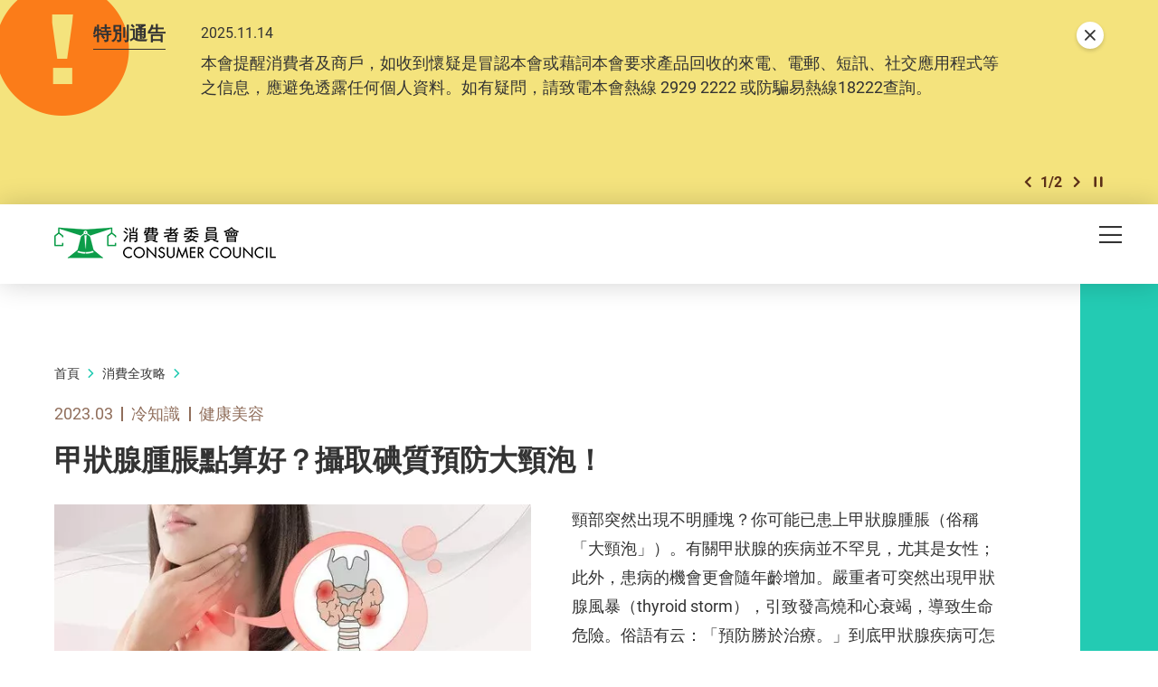

--- FILE ---
content_type: text/html; charset=utf-8
request_url: https://www.consumer.org.hk/tc/shopping-guide/trivia/2023-trivia-thyroid-swelling
body_size: 69380
content:
<!DOCTYPE html><!--[if lte IE 9]><html class="no-js lte-ie9 lang-tc" lang="zh-hk"><![endif]--><!--[if gt IE 9]><!--><html class="no-js lang-tc" lang="zh-hk"><!--<![endif]--><head><meta charset="utf-8"><meta content="IE=edge" http-equiv="X-UA-Compatible"><meta name="viewport" content="width=device-width, initial-scale=1, shrink-to-fit=no"><link rel="apple-touch-icon" sizes="180x180" href="/assets/shared/img/favicon/apple-touch-icon.png"><link rel="icon" type="image/png" href="/assets/shared/img/favicon/favicon-32x32.png" sizes="32x32"><link rel="icon" type="image/png" href="/assets/shared/img/favicon/favicon-16x16.png" sizes="16x16"><link rel="manifest" href="/assets/shared/img/favicon/manifest.json"><link rel="shortcut icon" href="/assets/shared/img/favicon/favicon.ico"><meta name="msapplication-TileColor" content="#069b7d"><meta name="msapplication-config" content="/assets/shared/img/favicon/browserconfig.xml"><meta name="theme-color" content="#ffffff"><meta name="keywords" content="選擇月刊, Choice magazine, 甲狀腺"><meta name="description" content="頸部突然出現不明腫塊？你可能已患上甲狀腺腫脹（俗稱「大頸泡」）到底甲狀腺疾病可怎樣預防？即看下文找出答案。"><meta  property="og:url" content="https://www.consumer.org.hk/tc/shopping-guide/trivia/2023-trivia-thyroid-swelling" /><meta  name="twitter:card" content="summary" /><meta  name="twitter:image" content="https://www.consumer.org.hk/f/guide_detail/419505/1200c630/%E7%94%B2%E7%8B%80%E8%85%BA%E8%85%AB%E8%84%B9%E9%BB%9E%E7%AE%97%E5%A5%BD%20%E6%94%9D%E5%8F%96%E7%A2%98%E8%B3%AA%E5%8F%AF%E9%A0%90%E9%98%B2.jpg" /><meta  property="og:image" content="https://www.consumer.org.hk/f/guide_detail/419505/1200c630/%E7%94%B2%E7%8B%80%E8%85%BA%E8%85%AB%E8%84%B9%E9%BB%9E%E7%AE%97%E5%A5%BD%20%E6%94%9D%E5%8F%96%E7%A2%98%E8%B3%AA%E5%8F%AF%E9%A0%90%E9%98%B2.jpg" /><meta  property="og:image:width" content="1200" /><meta  property="og:image:height" content="630" /><meta  name="twitter:title" content="甲狀腺腫脹點算好？攝取碘質預防大頸泡！｜消費者委員會" /><meta  property="og:title" content="甲狀腺腫脹點算好？攝取碘質預防大頸泡！｜消費者委員會" /><meta  name="twitter:description" content="頸部突然出現不明腫塊？你可能已患上甲狀腺腫脹（俗稱「大頸泡」）到底甲狀腺疾病可怎樣預防？即看下文找出答案。" /><meta  property="og:description" content="頸部突然出現不明腫塊？你可能已患上甲狀腺腫脹（俗稱「大頸泡」）到底甲狀腺疾病可怎樣預防？即看下文找出答案。" /><base href="//www.consumer.org.hk/tc/" /><!--[if lt IE 9]><script src="/assets/shared/js/theorigo/base_href_fix.js" type="text/javascript"></script><![endif]--><script>
            var add_url = '/tc/checkout/cart/add';
            var cart_url = '/tc/checkout/cart';
            var fuel_url = '//oil-price.consumer.org.hk';
            </script><title>甲狀腺腫脹點算好？攝取碘質預防大頸泡！｜消費者委員會</title><link rel="stylesheet" href="/assets/themes/main/css/style.css?timestamp=1745890999" media="all"><!-- Google Tag Manager --><script>(function(w,d,s,l,i){w[l]=w[l]||[];w[l].push({'gtm.start':
new Date().getTime(),event:'gtm.js'});var f=d.getElementsByTagName(s)[0],
j=d.createElement(s),dl=l!='dataLayer'?'&l='+l:'';j.async=true;j.src=
'https://www.googletagmanager.com/gtm.js?id='+i+dl;f.parentNode.insertBefore(j,f);
})(window,document,'script','dataLayer','GTM-TL4CGH9');</script><!-- End Google Tag Manager --><!--[if lt IE 9]><script src="/assets/shared/js/lib/html5shiv.min.js" type="text/javascript"></script><![endif]--><script src="/assets/shared/js/lib/default.min.js"></script><noscript><style>
      [data-aos],
      .plans-full[data-aos]:not(.aos-animate) .plans-full__blk {
        visibility: visible !important;
        opacity: 1 !important;
        transform: none !important;
      }
      </style></noscript><!-- Google Tag Manager --><script>(function(w,d,s,l,i){w[l]=w[l]||[];w[l].push({'gtm.start':
new Date().getTime(),event:'gtm.js'});var f=d.getElementsByTagName(s)[0],
j=d.createElement(s),dl=l!='dataLayer'?'&l='+l:'';j.async=true;j.src=
'https://www.googletagmanager.com/gtm.js?id='+i+dl;f.parentNode.insertBefore(j,f);
})(window,document,'script','dataLayer','GTM-5HJN7FW');</script><!-- End Google Tag Manager --></head><body class="lang-tc header-solid"><!-- Google Tag Manager (noscript) --><noscript><iframe src="https://www.googletagmanager.com/ns.html?id=GTM-TL4CGH9" height="0" width="0" style="display:none;visibility:hidden"></iframe></noscript><!-- End Google Tag Manager (noscript) --><div class="wrapper"><noscript><div class="no-js-alert"><span><strong>注意： </strong> JavaScript並未啟用。請啟用JavaScript瀏覽本網站。</span></div></noscript><a class="sr-only sr-only-focusable" id="skip-to-content" href="/tc/shopping-guide/trivia/2023-trivia-thyroid-swelling#skip-start">Skip to main content</a><div class="header-wrap" data-announcement-json="/tc/announcement/data.json"><header class="page-head"><div class="container"><div class="page-head__inner"><div class="page-head__top"><div class="page-head__left"><div class="main-logo-gp"><div class="main-logo-gp__main"><a href="/tc" class="js-page-logo main-logo-gp__main-link"><span class="sr-only">消費者委員會</span><img src="/assets/shared/img/main-logo.png" srcset="/assets/shared/img/main-logo@2x.png 2x" alt="" class="main-logo-gp__main-img"><img src="/assets/shared/img/main-logo--rev.png" srcset="/assets/shared/img/main-logo--rev@2x.png 2x" alt="" class="main-logo-gp__main-img main-logo-gp__main-img--rev" aria-hidden="true"></a></div></div></div><div class="page-head__right"><ul class="tools"><li class="tools__itm announcement-button-wrap d-none"><button class="announcement-button js-open-announcement link-tdn-hover-tdu"><span class="ico ico--circle-mark announcement-button__icon" aria-hidden="true"></span><span class="announcement-button__text">特別通告</span></button></li><li class="tools__itm d-none d-xl-flex"><a href="/tc/bookmark" class="d-flex align-items-center tools__link link-tdn-hover-tdu"><span class="text-green ico ico--bookmark-solid mr-1 lh-1 f-1pt1em" aria-hidden="true"></span>已收藏文章</a></li><li class="tools__itm d-none d-xl-flex"><a href="/tc/contact-us" class="tools__link link-tdn-hover-tdu">聯絡我們</a></li><li class="tools__itm d-none d-xl-flex"><ul class="soc-blk"><li class="soc-blk__itm"><a href="https://www.facebook.com/hongkongchoice/" target="_blank" rel="noopener" class="soc-blk__link tools__link"><span class="ico ico--circle-facebook" aria-hidden="true"></span><span class="sr-only">Facebook</span></a></li><li class="soc-blk__itm"><a href="https://www.instagram.com/consumercouncilhk/" target="_blank" rel="noopener" class="soc-blk__link tools__link"><span class="ico ico--circle-ig" aria-hidden="true"></span><span class="sr-only">Instagram</span></a></li><li class="soc-blk__itm"><a href="https://www.youtube.com/channel/UCy5bjMXbFPglSBNDXfivtOA" target="_blank" rel="noopener" class="soc-blk__link tools__link"><span class="ico ico--circle-youtube" aria-hidden="true"></span><span class="sr-only">Youtube</span></a></li><li class="soc-blk__itm"><a href="/tc/wechat" class="soc-blk__link tools__link"><span class="ico ico--circle-wechat" aria-hidden="true"></span><span class="sr-only">WeChat</span></a></li></ul></li><li class="tools__itm d-none d-xl-flex"><ul class="lang-blk"><li class="lang-blk__itm"><a href="/sc/shopping-guide/trivia/2023-trivia-thyroid-swelling" data-url="/sc/shopping-guide/trivia/2023-trivia-thyroid-swelling" class="lang-blk__link tools__link link-tdn-hover-tdu js-lang-link">简</a></li></ul></li><li class="tools__itm d-none d-xl-flex"><div class="dropdown dropdown--share social js-social-whole share-dropdown"><button class="dropdown__btn tools__link share-dropdown__btn" id="dropdown-share" data-toggle="dropdown" data-display="static" aria-haspopup="true" aria-expanded="false" type="button"><span class="sr-only">分享到</span><span class="ico ico--share"></span></button><div class="share-dropdown__dropdown dropdown__menu dropdown-menu dropdown-menu-right" aria-labelledby="dropdown-share"><ul class="social__list "><li><a class="social__link social__link--facebook" data-media="facebook" href="javascript:;"><span class="ico ico--facebook"></span>Facebook</a></li><li><a class="social__link social__link--twitter" data-media="twitter" href="javascript:;"><span class="ico ico--twitter"></span>Twitter</a></li><li><a class="social__link social__link--whatsapp" data-media="whatsapp" href="javascript:;"><span class="ico ico--whatsapp"></span>WhatsApp</a></li><li><a class="social__link social__link--weibo" data-media="weibo" href="javascript:;"><span class="ico ico--sina-weibo"></span>Weibo</a></li><li><a class="social__link social__link--mail" data-media="email" href="javascript:;"><span class="ico ico--email"></span>Email</a></li></ul></div></div></li><li class="tools__itm dropdown dropdown--search search d-none d-xl-inline-flex"><button class="dropdown__btn tools__link js-dropdown-search" id="dropdown-search" data-toggle="dropdown" data-display="static" aria-haspopup="true" aria-expanded="false" type="button"><span class="sr-only">開啟搜尋框</span><span class="ico ico--search" aria-hidden="true"></span></button><div class="search__dropdown dropdown__menu dropdown-menu dropdown-menu-right" aria-labelledby="dropdown-search"><div class="search__dropdown-inner"><form class="search-form" method="get" action="/tc/search" role="search" aria-label="site"><label class="sr-only" for="search_input_header">頁首的搜尋框</label><input autocomplete="off" class="search-form__box" id="search_input_header" type="search" name="q" placeholder="搜尋"><button class="search-form__btn sr-only" type="submit"><span class="sr-only">搜尋</span><span class="ico ico--search" aria-hidden="true"></span></button></form><button class="js-bs-dropdown-close search__dropdown-close"><span class="ico ico--cross"></span><span class="sr-only">關閉搜尋框</span></button></div></div></li></ul></div></div><div class="page-head__bottom"><div class="mn d-none d-xl-block mr-5"><nav class="mn__nav"><ul class="items-long mn__list--1"><li class="mn__item--1 has-sub submenu_lv1 mn__item--mega-menu" ><a class="mn__link--1" href="/tc/choice-magazine" ><span class="mn__text--1">選擇月刊</span></a><div class="mn__plate"><div class="container"><div class="mn__plate-inner"><ul class="mn__list--2"><li class="mn__item--2" ><a class="mn__link--2" href="/tc/choice-magazine/2025-free-choice" ><span class="mn__text--2">《選擇》免費睇</span></a><!--2025-FREE-CHOICE--></li><li class="mn__item--2 has-sub submenu_lv2 sub-trigger" ><a class="mn__link--2" href="javascript:void(0);" ><span class="mn__text--2">測試及調查</span></a><ul class="items-long mn__list--3"><li class="mn__item--3" ><a class="mn__link--3" href="/tc/testing-report/home-appliances" ><span class="mn__text--3">家庭電器</span></a></li><li class="mn__item--3" ><a class="mn__link--3" href="/tc/testing-report/electronics-and-audio-and-video" ><span class="mn__text--3">電子及影音</span></a></li><li class="mn__item--3" ><a class="mn__link--3" href="/tc/testing-report/food-drink" ><span class="mn__text--3">食物及飲品</span></a></li><li class="mn__item--3" ><a class="mn__link--3" href="/tc/testing-report/household-products" ><span class="mn__text--3">家居用品</span></a></li><li class="mn__item--3" ><a class="mn__link--3" href="/tc/testing-report/childrens-products" ><span class="mn__text--3">兒童用品</span></a></li><li class="mn__item--3" ><a class="mn__link--3" href="/tc/testing-report/service-industry" ><span class="mn__text--3">服務 </span></a></li><li class="mn__item--3" ><a class="mn__link--3" href="/tc/testing-report/sustainable-consumption" ><span class="mn__text--3">可持續消費</span></a></li><li class="mn__item--3" ><a class="mn__link--3" href="/tc/testing-report/personal-finance" ><span class="mn__text--3">個人理財</span></a></li><li class="mn__item--3" ><a class="mn__link--3" href="/tc/testing-report/health-and-beauty" ><span class="mn__text--3">健康及美容</span></a></li><li class="mn__item--3" ><a class="mn__link--3" href="/tc/testing-report/travel-leisure" ><span class="mn__text--3">消閒及汽車</span></a></li><li class="mn__item--3" ><a class="mn__link--3" href="/tc/testing-report/other" ><span class="mn__text--3">其他</span></a></li></ul><!--TESTING-REPORT--></li><li class="mn__item--2" ><a class="mn__link--2" href="/tc/issue/latest" ><span class="mn__text--2">最新一期</span></a><!--LATEST-ISSUE--></li><li class="mn__item--2" ><a class="mn__link--2" href="/tc/issue/all" ><span class="mn__text--2">過往期刊</span></a><!--ISSUE--></li></ul></div></div></div><!--CHOICE-MAGAZINE--></li><li class="mn__item--1 has-sub submenu_lv1" ><a class="mn__link--1" href="/tc/price-comparison-tools" ><span class="mn__text--1">格價工具</span></a><ul class="mn__list--2"><li class="mn__item--2" ><a class="mn__link--2" href="https://online-price-watch.consumer.org.hk/opw/?lang=tc" target="_blank" rel="noopener" ><span class="mn__text--2">網上價格一覽通</span></a><!--ONLINE-PRICE-WATCH--></li><li class="mn__item--2" ><a class="mn__link--2" href="https://oil-price.consumer.org.hk/tc" target="_blank" rel="noopener" ><span class="mn__text--2">油價資訊通</span></a><!--OIL-PRICE-WATCH--></li><li class="mn__item--2" ><a class="mn__link--2" href="/tc/price-comparison-tools/infant-formula-price-survey" ><span class="mn__text--2">嬰幼兒奶粉價格調查</span></a><!--INFANT-FORMULA-PRICE-SURVEY--></li></ul><!--PRICE-COMPARISON-TOOLS--></li><li class="mn__item--1 has-sub submenu_lv1" ><a class="mn__link--1" href="/tc/advocacy" ><span class="mn__text--1">倡議</span></a><ul class="mn__list--2"><li class="mn__item--2" ><a class="mn__link--2" href="/tc/advocacy/study-report" ><span class="mn__text--2">硏究報告</span></a><!--STUDY-REPORT--></li><li class="mn__item--2" ><a class="mn__link--2" href="/tc/advocacy/consultation-papers" ><span class="mn__text--2">意見書</span></a><!--CONSULTATION-PAPERS--></li><li class="mn__item--2" ><a class="mn__link--2" href="/tc/advocacy/polling" ><span class="mn__text--2">發表意見</span></a><!--POLLING--></li></ul><!--ADVOCACY--></li><li class="mn__item--1 has-sub submenu_lv1" ><a class="mn__link--1" href="/tc/consumer-education" ><span class="mn__text--1">消費者教育</span></a><ul class="mn__list--2"><li class="mn__item--2" ><a class="mn__link--2" href="/tc/consumer-education/primary-school-education-programme" ><span class="mn__text--2">小學生教育計劃</span></a><!--PRIMARY-SCHOOL-EDUCATION-PROGRAMME--></li><li class="mn__item--2" ><a class="mn__link--2" href="/tc/consumer-education/secondary-school-education-programme" ><span class="mn__text--2">中學生教育計劃</span></a><!--SECONDARY-SCHOOL-EDUCATION-PROGRAMME--></li><li class="mn__item--2" ><a class="mn__link--2" href="/tc/consumer-education/support-programme-for-persons-with-special-needs" ><span class="mn__text--2">特殊需要人士支援計劃</span></a><!--SUPPORT-PROGRAMME-FOR-PERSONS-WITH-SPECIAL-NEEDS--></li><li class="mn__item--2" ><a class="mn__link--2" href="/tc/consumer-education/pilot-educator-scheme-for-senior-citizens" ><span class="mn__text--2">樂齡消費教育大使計劃</span></a><!--PILOT-EDUCATOR-SCHEME-FOR-SENIOR-CITIZENS--></li><li class="mn__item--2" ><a class="mn__link--2" href="/tc/consumer-education/consumer-rights-talks" ><span class="mn__text--2">消費權益講座</span></a><!--CONSUMER-RIGHTS-TALKS--></li></ul><!--CONSUMER-EDUCATION--></li><li class="mn__item--1 selected  has-sub submenu_lv1" ><a class="mn__link--1" href="/tc/shopping-guide" ><span class="mn__text--1">消費全攻略</span></a><ul class="items-long mn__list--2"><li class="mn__item--2 selected " ><a class="mn__link--2" href="/tc/shopping-guide/trivia" ><span class="mn__text--2">冷知識</span></a><!--TRIVIA--></li><li class="mn__item--2" ><a class="mn__link--2" href="/tc/shopping-guide/tips" ><span class="mn__text--2">懶人包</span></a><!--TIPS--></li><li class="mn__item--2" ><a class="mn__link--2" href="/tc/shopping-guide/features" ><span class="mn__text--2">特集</span></a><!--FEATURES--></li><li class="mn__item--2" ><a class="mn__link--2" href="/tc/shopping-guide/silver-hair-market" ><span class="mn__text--2">銀髮一族</span></a><!--SILVER-HAIR-MARKET--></li><li class="mn__item--2" ><a class="mn__link--2" href="/tc/shopping-guide/food-and-cooking" ><span class="mn__text--2">飲食煮意</span></a><!--FOOD-AND-COOKING--></li><li class="mn__item--2" ><a class="mn__link--2" href="/tc/shopping-guide/tech-savvy" ><span class="mn__text--2">科技達人</span></a><!--TECH-SAVVY--></li><li class="mn__item--2" ><a class="mn__link--2" href="/tc/shopping-guide/health-and-beauty" ><span class="mn__text--2">健康美容</span></a><!--HEALTH-AND-BEAUTY--></li><li class="mn__item--2" ><a class="mn__link--2" href="/tc/shopping-guide/life-and-financial-planning" ><span class="mn__text--2">規劃人生</span></a><!--LIFE-AND-FINANCIAL-PLANNING--></li><li class="mn__item--2" ><a class="mn__link--2" href="/tc/shopping-guide/leisure-and-entertainment" ><span class="mn__text--2">消閒娛樂</span></a><!--LEISURE-AND-ENTERTAINMENT--></li><li class="mn__item--2" ><a class="mn__link--2" href="/tc/shopping-guide/home-appliances" ><span class="mn__text--2">家品家電</span></a><!--HOME-APPLIANCES--></li><li class="mn__item--2" ><a class="mn__link--2" href="/tc/shopping-guide/family-and-kids" ><span class="mn__text--2">親子時光</span></a><!--FAMILY-AND-KIDS--></li><li class="mn__item--2" ><a class="mn__link--2" href="/tc/shopping-guide/green-living" ><span class="mn__text--2">綠色生活</span></a><!--GREEN-LIVING--></li></ul><!--SHOPPING-GUIDE--></li><li class="mn__item--1 has-sub submenu_lv1" ><a class="mn__link--1" href="/tc/consumer-protection" ><span class="mn__text--1">消費保障</span></a><ul class="mn__list--2"><li class="mn__item--2" ><a class="mn__link--2" href="/tc/consumer-protection/consumer-protection" ><span class="mn__text--2">保障消費權益相關法例</span></a><!--CONSUMER-PROTECTION--></li><li class="mn__item--2" ><a class="mn__link--2" href="/tc/consumer-protection/sustainable-consumption" ><span class="mn__text--2">可持續消費</span></a><!--SUSTAINABLE-CONSUMPTION--></li><li class="mn__item--2" ><a class="mn__link--2" href="/tc/consumer-protection/code-of-business-practice" ><span class="mn__text--2">營商實務守則</span></a><!--CODE-OF-BUSINESS-PRACTICE--></li><li class="mn__item--2" ><a class="mn__link--2" href="/tc/consumer-alert" ><span class="mn__text--2">消費警示</span></a><!--CONSUMER-ALERT--></li><li class="mn__item--2" ><a class="mn__link--2" href="/tc/consumer-protection/gba-smart-guide-residential-properties" ><span class="mn__text--2">大灣區住房錦囊</span></a><!--GBA-SMART-GUIDE-RESIDENTIAL-PROPERTIES--></li></ul><!--CONSUMER-PROTECTION--></li><li class="mn__item--1" ><a class="mn__link--1" href="https://smartseniors.consumer.org.hk" target="_blank" rel="noopener" ><span class="mn__text--1">樂齡生活</span></a><!--SMART-SENIORS--></li><li class="mn__item--1 has-sub submenu_lv1" ><a class="mn__link--1" href="/tc/complaints-and-services" ><span class="mn__text--1">投訴及服務</span></a><ul class="items-long mn__list--2"><li class="mn__item--2" ><a class="mn__link--2" href="/tc/complaints-and-services/complaint-figures" ><span class="mn__text--2">投訴數字</span></a><!--COMPLAINT-FIGURES--></li><li class="mn__item--2" ><a class="mn__link--2" href="/tc/complaints-and-services/complaint-record" ><span class="mn__text--2">投訴實錄</span></a><!--COMPLAINT-RECORD--></li><li class="mn__item--2 has-sub submenu_lv2" ><a class="mn__link--2" href="/tc/complaints-and-services/complaint-and-enquiry-channels" ><span class="mn__text--2">投訴及查詢途徑</span></a><ul class="mn__list--3"><li class="mn__item--3" ><a class="mn__link--3" href="https://ecomplaint.consumer.org.hk/?lang=hk" target="_blank" rel="noopener" ><span class="mn__text--3">前往網上平台</span></a></li></ul><!--COMPLAINT-AND-ENQUIRY-CHANNELS--></li><li class="mn__item--2" ><a class="mn__link--2" href="/tc/complaints-and-services/faq" ><span class="mn__text--2">常見問題</span></a><!--FAQ--></li><li class="mn__item--2" ><a class="mn__link--2" href="/tc/complaints-and-services/consumer-legal-action-fund" ><span class="mn__text--2">消費者訴訟基金</span></a><!--CONSUMER-LEGAL-ACTION-FUND--></li><li class="mn__item--2" ><a class="mn__link--2" href="/tc/complaints-and-services/named-firms" ><span class="mn__text--2">被點名的商號</span></a><!--NAMED-FIRMS--></li><li class="mn__item--2" ><a class="mn__link--2" href="/tc/complaints-and-services/sanctioned-traders" ><span class="mn__text--2">不良商戶名單</span></a><!--SANCTIONED-TRADERS--></li><li class="mn__item--2" ><a class="mn__link--2" href="/tc/complaints-and-services/racial-equality-measures" ><span class="mn__text--2">促進種族平等措施</span></a><!--RACIAL-EQUALITY-MEASURES--></li><li class="mn__item--2" ><a class="mn__link--2" href="/tc/complaints-and-services/elderly-hotline" ><span class="mn__text--2">樂齡消委會熱線</span></a><!--ELDERLY-HOTLINE--></li><li class="mn__item--2" ><a class="mn__link--2" href="/tc/complaints-and-services/wechat-mini-program" ><span class="mn__text--2">投訴查詢微信小程序</span></a><!--WECHAT-MINI-PROGRAM--></li></ul><!--COMPLAINTS-AND-SERVICES--></li><li class="mn__item--1 has-sub submenu_lv1" ><a class="mn__link--1" href="/tc/resource-centre" ><span class="mn__text--1">資源中心</span></a><ul class="mn__list--2"><li class="mn__item--2" ><a class="mn__link--2" href="/tc/press-release" ><span class="mn__text--2">新聞稿</span></a><!--PRESS-RELEASES--></li><li class="mn__item--2" ><a class="mn__link--2" href="/tc/event" ><span class="mn__text--2">活動</span></a><!--EVENTS--></li><li class="mn__item--2" ><a class="mn__link--2" href="/tc/annual-report" ><span class="mn__text--2">年報</span></a><!--ANNUAL-REPORTS--></li><li class="mn__item--2" ><a class="mn__link--2" href="/tc/media-library" ><span class="mn__text--2">多媒體庫</span></a><!--MULTIMEDIA-LIBRARY--></li></ul><!--RESOURCE-CENTRE--></li><li class="mn__item--1 has-sub submenu_lv1" ><a class="mn__link--1" href="/tc/about-us" ><span class="mn__text--1">關於我們</span></a><ul class="items-long mn__list--2"><li class="mn__item--2" ><a class="mn__link--2" href="/tc/about-us/mission-and-vision" ><span class="mn__text--2">使命和職能</span></a><!--MISSION-AND-VISION--></li><li class="mn__item--2" ><a class="mn__link--2" href="/tc/organization-structure" ><span class="mn__text--2">組織架構</span></a><!--ORGANISATION-STRUCTURE--></li><li class="mn__item--2" ><a class="mn__link--2" href="/tc/about-us/message-from-chairman" ><span class="mn__text--2">主席的話</span></a><!--MESSAGE-FROM-CHAIRMAN--></li><li class="mn__item--2" ><a class="mn__link--2" href="/tc/about-us/message-from-chief-executive" ><span class="mn__text--2">總幹事的話</span></a><!--MESSAGE-FROM-CHIEF-EXECUTIVE--></li><li class="mn__item--2" ><a class="mn__link--2" href="/tc/history" ><span class="mn__text--2">消委會歷史</span></a><!--OUR-HISTORY--></li><li class="mn__item--2" ><a class="mn__link--2" href="/tc/about-us/performance-pledge" ><span class="mn__text--2">服務承諾</span></a><!--PERFORMANCE-PLEDGE--></li><li class="mn__item--2" ><a class="mn__link--2" href="/tc/about-us/commendations-and-compliments" ><span class="mn__text--2">嘉許與感謝</span></a><!--COMMENDATIONS-AND-COMPLIMENTS--></li><li class="mn__item--2" ><a class="mn__link--2" href="/tc/career" ><span class="mn__text--2">加入我們</span></a><!--CAREER--></li><li class="mn__item--2" ><a class="mn__link--2" href="/tc/tender-notice" ><span class="mn__text--2">招標公告</span></a><!--TENDER-NOTICES--></li></ul><!--ABOUT-US--></li></ul></nav></div><div class="page-head__append"><div class="btn-row flex-nowrap"><div class="btn-row__blk align-self-center d-flex d-xl-none ml-md-2 ml-xl-0"><button class="mTrigger" id="mobile-menu-trigger" data-toggle="modal" data-target="#mobile-menu"><span class="mTrigger__icon"><span class="sr-only">目錄</span><span class="ico ico--menu"></span></span></button></div></div></div></div></div></div></header></div><div class="modal mobile-menu fade " tabindex="-1" role="dialog" id="mobile-menu" aria-labelledby="mobile-menu-trigger" aria-hidden="true"><div class="modal-dialog mobile-menu__dialog" role="document"><div class="mobile-menu__inner"><div class="mobile-menu__container"><div class="mobile-menu__top"><button role="button" class="mobile-menu__close ml-auto" data-dismiss="modal" aria-label="Close"><span class="ico ico--cross mobile-menu__close-icon" aria-hidden="true"></span></button></div></div><div class="mobile-menu__main-ctrl"><div class="mobile-menu__main"><div class="mobile-menu__container"><ul class="items-long mb-mn__list--1"><li class="mb-mn__item--1 has-sub" ><a class="mb-mn__link--1" href="/tc/choice-magazine" ><span class="mn__text--1">選擇月刊</span></a><a href="javascript:;" aria-haspopup="true" class="i-arrow i-arrow-down ico ico--down-lg"><span class="sr-only">打開/關閉</span></a><ul class="mb-mn__list--2"><li class="mb-mn__item--2" ><a class="mb-mn__link--2" href="/tc/choice-magazine/2025-free-choice" ><span class="mn__text--2">《選擇》免費睇</span></a><!--2025-FREE-CHOICE-MOBILE--></li><li class="mb-mn__item--2 has-sub sub-trigger" ><a class="mb-mn__link--2" href="javascript:void(0);" ><span class="mn__text--2">測試及調查</span></a><a href="javascript:;" aria-haspopup="true" class="i-arrow i-arrow-down ico ico--down-lg"><span class="sr-only">打開/關閉</span></a><ul class="items-long mb-mn__list--3"><li class="mb-mn__item--3" ><a class="mb-mn__link--3" href="/tc/testing-report/home-appliances" ><span class="mn__text--3">家庭電器</span></a></li><li class="mb-mn__item--3" ><a class="mb-mn__link--3" href="/tc/testing-report/electronics-and-audio-and-video" ><span class="mn__text--3">電子及影音</span></a></li><li class="mb-mn__item--3" ><a class="mb-mn__link--3" href="/tc/testing-report/food-drink" ><span class="mn__text--3">食物及飲品</span></a></li><li class="mb-mn__item--3" ><a class="mb-mn__link--3" href="/tc/testing-report/household-products" ><span class="mn__text--3">家居用品</span></a></li><li class="mb-mn__item--3" ><a class="mb-mn__link--3" href="/tc/testing-report/childrens-products" ><span class="mn__text--3">兒童用品</span></a></li><li class="mb-mn__item--3" ><a class="mb-mn__link--3" href="/tc/testing-report/service-industry" ><span class="mn__text--3">服務 </span></a></li><li class="mb-mn__item--3" ><a class="mb-mn__link--3" href="/tc/testing-report/sustainable-consumption" ><span class="mn__text--3">可持續消費</span></a></li><li class="mb-mn__item--3" ><a class="mb-mn__link--3" href="/tc/testing-report/personal-finance" ><span class="mn__text--3">個人理財</span></a></li><li class="mb-mn__item--3" ><a class="mb-mn__link--3" href="/tc/testing-report/health-and-beauty" ><span class="mn__text--3">健康及美容</span></a></li><li class="mb-mn__item--3" ><a class="mb-mn__link--3" href="/tc/testing-report/travel-leisure" ><span class="mn__text--3">消閒及汽車</span></a></li><li class="mb-mn__item--3" ><a class="mb-mn__link--3" href="/tc/testing-report/other" ><span class="mn__text--3">其他</span></a></li></ul><a href="javascript:;" aria-haspopup="true" class="i-arrow i-arrow-down ico ico--down-lg"><span class="sr-only">打開/關閉</span></a><!--TESTING-REPORT-MOBILE--></li><li class="mb-mn__item--2" ><a class="mb-mn__link--2" href="/tc/issue/latest" ><span class="mn__text--2">最新一期</span></a><!--LATEST-ISSUE-MOBILE--></li><li class="mb-mn__item--2" ><a class="mb-mn__link--2" href="/tc/issue/all" ><span class="mn__text--2">過往期刊</span></a><!--ISSUE-MOBILE--></li></ul><!--CHOICE-MAGAZINE-MOBILE--></li><li class="mb-mn__item--1 has-sub" ><a class="mb-mn__link--1" href="/tc/price-comparison-tools" ><span class="mn__text--1">格價工具</span></a><a href="javascript:;" aria-haspopup="true" class="i-arrow i-arrow-down ico ico--down-lg"><span class="sr-only">打開/關閉</span></a><ul class="mb-mn__list--2"><li class="mb-mn__item--2" ><a class="mb-mn__link--2" href="https://online-price-watch.consumer.org.hk/opw/?lang=tc" target="_blank" rel="noopener" ><span class="mn__text--2">網上價格一覽通</span></a><!--ONLINE-PRICE-WATCH-MOBILE--></li><li class="mb-mn__item--2" ><a class="mb-mn__link--2" href="https://oil-price.consumer.org.hk/tc" target="_blank" rel="noopener" ><span class="mn__text--2">油價資訊通</span></a><!--OIL-PRICE-WATCH-MOBILE--></li><li class="mb-mn__item--2" ><a class="mb-mn__link--2" href="/tc/price-comparison-tools/infant-formula-price-survey" ><span class="mn__text--2">嬰幼兒奶粉價格調查</span></a><!--INFANT-FORMULA-PRICE-SURVEY-MOBILE--></li></ul><!--PRICE-COMPARISON-TOOLS-MOBILE--></li><li class="mb-mn__item--1 has-sub" ><a class="mb-mn__link--1" href="/tc/advocacy" ><span class="mn__text--1">倡議</span></a><a href="javascript:;" aria-haspopup="true" class="i-arrow i-arrow-down ico ico--down-lg"><span class="sr-only">打開/關閉</span></a><ul class="mb-mn__list--2"><li class="mb-mn__item--2" ><a class="mb-mn__link--2" href="/tc/advocacy/study-report" ><span class="mn__text--2">硏究報告</span></a><!--STUDY-REPORT-MOBILE--></li><li class="mb-mn__item--2" ><a class="mb-mn__link--2" href="/tc/advocacy/consultation-papers" ><span class="mn__text--2">意見書</span></a><!--CONSULTATION-PAPERS-MOBILE--></li><li class="mb-mn__item--2" ><a class="mb-mn__link--2" href="/tc/advocacy/polling" ><span class="mn__text--2">發表意見</span></a><!--POLLING-MOBILE--></li></ul><!--ADVOCACY-MOBILE--></li><li class="mb-mn__item--1 has-sub" ><a class="mb-mn__link--1" href="/tc/consumer-education" ><span class="mn__text--1">消費者教育</span></a><a href="javascript:;" aria-haspopup="true" class="i-arrow i-arrow-down ico ico--down-lg"><span class="sr-only">打開/關閉</span></a><ul class="mb-mn__list--2"><li class="mb-mn__item--2" ><a class="mb-mn__link--2" href="/tc/consumer-education/primary-school-education-programme" ><span class="mn__text--2">小學生教育計劃</span></a><!--PRIMARY-SCHOOL-EDUCATION-PROGRAMME-MOBILE--></li><li class="mb-mn__item--2" ><a class="mb-mn__link--2" href="/tc/consumer-education/secondary-school-education-programme" ><span class="mn__text--2">中學生教育計劃</span></a><!--SECONDARY-SCHOOL-EDUCATION-PROGRAMME-MOBILE--></li><li class="mb-mn__item--2" ><a class="mb-mn__link--2" href="/tc/consumer-education/support-programme-for-persons-with-special-needs" ><span class="mn__text--2">特殊需要人士支援計劃</span></a><!--SUPPORT-PROGRAMME-FOR-PERSONS-WITH-SPECIAL-NEEDS-MOBILE--></li><li class="mb-mn__item--2" ><a class="mb-mn__link--2" href="/tc/consumer-education/pilot-educator-scheme-for-senior-citizens" ><span class="mn__text--2">樂齡消費教育大使計劃</span></a><!--PILOT-EDUCATOR-SCHEME-FOR-SENIOR-CITIZENS-MOBILE--></li><li class="mb-mn__item--2" ><a class="mb-mn__link--2" href="/tc/consumer-education/consumer-rights-talks" ><span class="mn__text--2">消費權益講座</span></a><!--CONSUMER-RIGHTS-TALKS-MOBILE--></li></ul><!--CONSUMER-EDUCATION-MOBILE--></li><li class="mb-mn__item--1 selected  has-sub" ><a class="mb-mn__link--1" href="/tc/shopping-guide" ><span class="mn__text--1">消費全攻略</span></a><a href="javascript:;" aria-haspopup="true" class="i-arrow i-arrow-down ico ico--down-lg"><span class="sr-only">打開/關閉</span></a><ul class="items-long mb-mn__list--2"><li class="mb-mn__item--2 selected " ><a class="mb-mn__link--2" href="/tc/shopping-guide/trivia" ><span class="mn__text--2">冷知識</span></a><!--TRIVIA-MOBILE--></li><li class="mb-mn__item--2" ><a class="mb-mn__link--2" href="/tc/shopping-guide/tips" ><span class="mn__text--2">懶人包</span></a><!--TIPS-MOBILE--></li><li class="mb-mn__item--2" ><a class="mb-mn__link--2" href="/tc/shopping-guide/features" ><span class="mn__text--2">特集</span></a><!--FEATURES-MOBILE--></li><li class="mb-mn__item--2" ><a class="mb-mn__link--2" href="/tc/shopping-guide/silver-hair-market" ><span class="mn__text--2">銀髮一族</span></a><!--SILVER-HAIR-MARKET-MOBILE--></li><li class="mb-mn__item--2" ><a class="mb-mn__link--2" href="/tc/shopping-guide/food-and-cooking" ><span class="mn__text--2">飲食煮意</span></a><!--FOOD-AND-COOKING-MOBILE--></li><li class="mb-mn__item--2" ><a class="mb-mn__link--2" href="/tc/shopping-guide/tech-savvy" ><span class="mn__text--2">科技達人</span></a><!--TECH-SAVVY-MOBILE--></li><li class="mb-mn__item--2" ><a class="mb-mn__link--2" href="/tc/shopping-guide/health-and-beauty" ><span class="mn__text--2">健康美容</span></a><!--HEALTH-AND-BEAUTY-MOBILE--></li><li class="mb-mn__item--2" ><a class="mb-mn__link--2" href="/tc/shopping-guide/life-and-financial-planning" ><span class="mn__text--2">規劃人生</span></a><!--LIFE-AND-FINANCIAL-PLANNING-MOBILE--></li><li class="mb-mn__item--2" ><a class="mb-mn__link--2" href="/tc/shopping-guide/leisure-and-entertainment" ><span class="mn__text--2">消閒娛樂</span></a><!--LEISURE-AND-ENTERTAINMENT-MOBILE--></li><li class="mb-mn__item--2" ><a class="mb-mn__link--2" href="/tc/shopping-guide/home-appliances" ><span class="mn__text--2">家品家電</span></a><!--HOME-APPLIANCES-MOBILE--></li><li class="mb-mn__item--2" ><a class="mb-mn__link--2" href="/tc/shopping-guide/family-and-kids" ><span class="mn__text--2">親子時光</span></a><!--FAMILY-AND-KIDS-MOBILE--></li><li class="mb-mn__item--2" ><a class="mb-mn__link--2" href="/tc/shopping-guide/green-living" ><span class="mn__text--2">綠色生活</span></a><!--GREEN-LIVING-MOBILE--></li></ul><!--SHOPPING-GUIDE-MOBILE--></li><li class="mb-mn__item--1 has-sub" ><a class="mb-mn__link--1" href="/tc/consumer-protection" ><span class="mn__text--1">消費保障</span></a><a href="javascript:;" aria-haspopup="true" class="i-arrow i-arrow-down ico ico--down-lg"><span class="sr-only">打開/關閉</span></a><ul class="mb-mn__list--2"><li class="mb-mn__item--2" ><a class="mb-mn__link--2" href="/tc/consumer-protection/consumer-protection" ><span class="mn__text--2">保障消費權益相關法例</span></a><!--CONSUMER-PROTECTION-MOBILE--></li><li class="mb-mn__item--2" ><a class="mb-mn__link--2" href="/tc/consumer-protection/sustainable-consumption" ><span class="mn__text--2">可持續消費</span></a><!--SUSTAINABLE-CONSUMPTION-MOBILE--></li><li class="mb-mn__item--2" ><a class="mb-mn__link--2" href="/tc/consumer-protection/code-of-business-practice" ><span class="mn__text--2">營商實務守則</span></a><!--CODE-OF-BUSINESS-PRACTICE-MOBILE--></li><li class="mb-mn__item--2" ><a class="mb-mn__link--2" href="/tc/consumer-alert" ><span class="mn__text--2">消費警示</span></a><!--CONSUMER-ALERT-MOBILE--></li><li class="mb-mn__item--2" ><a class="mb-mn__link--2" href="/tc/consumer-protection/gba-smart-guide-residential-properties" ><span class="mn__text--2">大灣區住房錦囊</span></a><!--GBA-SMART-GUIDE-RESIDENTIAL-PROPERTIES-MOBILE--></li></ul><!--CONSUMER-PROTECTION-MOBILE--></li><li class="mb-mn__item--1" ><a class="mb-mn__link--1" href="https://smartseniors.consumer.org.hk" target="_blank" rel="noopener" ><span class="mn__text--1">樂齡生活</span></a><!--SMART-SENIORS-MOBILE--></li><li class="mb-mn__item--1 has-sub" ><a class="mb-mn__link--1" href="/tc/complaints-and-services" ><span class="mn__text--1">投訴及服務</span></a><a href="javascript:;" aria-haspopup="true" class="i-arrow i-arrow-down ico ico--down-lg"><span class="sr-only">打開/關閉</span></a><ul class="items-long mb-mn__list--2"><li class="mb-mn__item--2" ><a class="mb-mn__link--2" href="/tc/complaints-and-services/complaint-figures" ><span class="mn__text--2">投訴數字</span></a><!--COMPLAINT-FIGURES-MOBILE--></li><li class="mb-mn__item--2" ><a class="mb-mn__link--2" href="/tc/complaints-and-services/complaint-record" ><span class="mn__text--2">投訴實錄</span></a><!--COMPLAINT-RECORD-MOBILE--></li><li class="mb-mn__item--2 has-sub" ><a class="mb-mn__link--2" href="/tc/complaints-and-services/complaint-and-enquiry-channels" ><span class="mn__text--2">投訴及查詢途徑</span></a><a href="javascript:;" aria-haspopup="true" class="i-arrow i-arrow-down ico ico--down-lg"><span class="sr-only">打開/關閉</span></a><ul class="mb-mn__list--3"><li class="mb-mn__item--3" ><a class="mb-mn__link--3" href="https://ecomplaint.consumer.org.hk/?lang=hk" target="_blank" rel="noopener" ><span class="mn__text--3">前往網上平台</span></a></li></ul><!--COMPLAINT-AND-ENQUIRY-CHANNELS-MOBILE--></li><li class="mb-mn__item--2" ><a class="mb-mn__link--2" href="/tc/complaints-and-services/faq" ><span class="mn__text--2">常見問題</span></a><!--FAQ-MOBILE--></li><li class="mb-mn__item--2" ><a class="mb-mn__link--2" href="/tc/complaints-and-services/consumer-legal-action-fund" ><span class="mn__text--2">消費者訴訟基金</span></a><!--CONSUMER-LEGAL-ACTION-FUND-MOBILE--></li><li class="mb-mn__item--2" ><a class="mb-mn__link--2" href="/tc/complaints-and-services/named-firms" ><span class="mn__text--2">被點名的商號</span></a><!--NAMED-FIRMS-MOBILE--></li><li class="mb-mn__item--2" ><a class="mb-mn__link--2" href="/tc/complaints-and-services/sanctioned-traders" ><span class="mn__text--2">不良商戶名單</span></a><!--SANCTIONED-TRADERS-MOBILE--></li><li class="mb-mn__item--2" ><a class="mb-mn__link--2" href="/tc/complaints-and-services/racial-equality-measures" ><span class="mn__text--2">促進種族平等措施</span></a><!--RACIAL-EQUALITY-MEASURES-MOBILE--></li><li class="mb-mn__item--2" ><a class="mb-mn__link--2" href="/tc/complaints-and-services/elderly-hotline" ><span class="mn__text--2">樂齡消委會熱線</span></a><!--ELDERLY-HOTLINE-MOBILE--></li><li class="mb-mn__item--2" ><a class="mb-mn__link--2" href="/tc/complaints-and-services/wechat-mini-program" ><span class="mn__text--2">投訴查詢微信小程序</span></a><!--WECHAT-MINI-PROGRAM-MOBILE--></li></ul><!--COMPLAINTS-AND-SERVICES-MOBILE--></li><li class="mb-mn__item--1 has-sub" ><a class="mb-mn__link--1" href="/tc/resource-centre" ><span class="mn__text--1">資源中心</span></a><a href="javascript:;" aria-haspopup="true" class="i-arrow i-arrow-down ico ico--down-lg"><span class="sr-only">打開/關閉</span></a><ul class="mb-mn__list--2"><li class="mb-mn__item--2" ><a class="mb-mn__link--2" href="/tc/press-release" ><span class="mn__text--2">新聞稿</span></a><!--PRESS-RELEASES-MOBILE--></li><li class="mb-mn__item--2" ><a class="mb-mn__link--2" href="/tc/event" ><span class="mn__text--2">活動</span></a><!--EVENTS-MOBILE--></li><li class="mb-mn__item--2" ><a class="mb-mn__link--2" href="/tc/annual-report" ><span class="mn__text--2">年報</span></a><!--ANNUAL-REPORTS-MOBILE--></li><li class="mb-mn__item--2" ><a class="mb-mn__link--2" href="/tc/media-library" ><span class="mn__text--2">多媒體庫</span></a><!--MULTIMEDIA-LIBRARY-MOBILE--></li></ul><!--RESOURCE-CENTRE-MOBILE--></li><li class="mb-mn__item--1 has-sub" ><a class="mb-mn__link--1" href="/tc/about-us" ><span class="mn__text--1">關於我們</span></a><a href="javascript:;" aria-haspopup="true" class="i-arrow i-arrow-down ico ico--down-lg"><span class="sr-only">打開/關閉</span></a><ul class="items-long mb-mn__list--2"><li class="mb-mn__item--2" ><a class="mb-mn__link--2" href="/tc/about-us/mission-and-vision" ><span class="mn__text--2">使命和職能</span></a><!--MISSION-AND-VISION-MOBILE--></li><li class="mb-mn__item--2" ><a class="mb-mn__link--2" href="/tc/organization-structure" ><span class="mn__text--2">組織架構</span></a><!--ORGANISATION-STRUCTURE-MOBILE--></li><li class="mb-mn__item--2" ><a class="mb-mn__link--2" href="/tc/about-us/message-from-chairman" ><span class="mn__text--2">主席的話</span></a><!--MESSAGE-FROM-CHAIRMAN-MOBILE--></li><li class="mb-mn__item--2" ><a class="mb-mn__link--2" href="/tc/about-us/message-from-chief-executive" ><span class="mn__text--2">總幹事的話</span></a><!--MESSAGE-FROM-CHIEF-EXECUTIVE-MOBILE--></li><li class="mb-mn__item--2" ><a class="mb-mn__link--2" href="/tc/history" ><span class="mn__text--2">消委會歷史</span></a><!--OUR-HISTORY-MOBILE--></li><li class="mb-mn__item--2" ><a class="mb-mn__link--2" href="/tc/about-us/performance-pledge" ><span class="mn__text--2">服務承諾</span></a><!--PERFORMANCE-PLEDGE-MOBILE--></li><li class="mb-mn__item--2" ><a class="mb-mn__link--2" href="/tc/about-us/commendations-and-compliments" ><span class="mn__text--2">嘉許與感謝</span></a><!--COMMENDATIONS-AND-COMPLIMENTS-MOBILE--></li><li class="mb-mn__item--2" ><a class="mb-mn__link--2" href="/tc/career" ><span class="mn__text--2">加入我們</span></a><!--CAREER-MOBILE--></li><li class="mb-mn__item--2" ><a class="mb-mn__link--2" href="/tc/tender-notice" ><span class="mn__text--2">招標公告</span></a><!--TENDER-NOTICES-MOBILE--></li></ul><!--ABOUT-US-MOBILE--></li></ul><div class="mb-mn__omenu"><ul class="mb-mn__list--1"><li class="mb-mn__item--1" ><a class="mb-mn__link--1" href="/tc/contact-us" >聯絡我們</a></li></ul></div></div></div></div><div class="mobile-menu__lang-sub"><ul class="tools"><li class="tools__itm dropdown dropdown--search search mr-1 "><button class="dropdown__btn tools__link js-dropdown-search f-1pt1em" id="dropdown-search-mobile" data-toggle="dropdown" data-display="static" aria-haspopup="true" aria-expanded="false" type="button"><span class="sr-only">分享到</span><span class="ico ico--search" aria-hidden="true"></span></button><div class="search__dropdown dropdown__menu dropdown-menu dropdown-menu-right" aria-labelledby="dropdown-search-mobile"><div class="search__dropdown-inner"><form class="search-form" method="get" action="/tc/search" role="search" aria-label="site"><label class="sr-only" for="search_input">頁首的搜尋框</label><input autocomplete="off" class="search-form__box" id="search_input" type="search" name="q" placeholder="搜尋"><button class="search-form__btn sr-only" type="submit"><span class="sr-only">搜尋</span><span class="ico ico--search" aria-hidden="true"></span></button></form><button class="js-bs-dropdown-close search__dropdown-close"><span class="ico ico--cross"></span><span class="sr-only">關閉搜尋框</span></button></div></div></li><li class="tools__itm"><a href="/tc/bookmark" class="bookmark-link d-flex align-items-center tools__link link-tdn"><span class="text-green ico ico--bookmark-solid mr-1 lh-1 f-1pt2em" aria-hidden="true"></span><span class="sr-only">已收藏文章</span></a></li></ul><div class="mb-soc"><ul class="soc-blk"><li class="soc-blk__itm"><a href="https://www.facebook.com/hongkongchoice/" target="_blank" rel="noopener" class="soc-blk__link tools__link"><span class="ico ico--circle-facebook" aria-hidden="true"></span><span class="sr-only">Facebook</span></a></li><li class="soc-blk__itm"><a href="https://www.instagram.com/consumercouncilhk/" target="_blank" rel="noopener" class="soc-blk__link tools__link"><span class="ico ico--circle-ig" aria-hidden="true"></span><span class="sr-only">Instagram</span></a></li><li class="soc-blk__itm"><a href="https://www.youtube.com/channel/UCy5bjMXbFPglSBNDXfivtOA" target="_blank" rel="noopener" class="soc-blk__link tools__link"><span class="ico ico--circle-youtube" aria-hidden="true"></span><span class="sr-only">Youtube</span></a></li><li class="soc-blk__itm"><a href="/tc/wechat" class="soc-blk__link tools__link"><span class="ico ico--circle-wechat" aria-hidden="true"></span><span class="sr-only">WeChat</span></a></li></ul></div><ul class="mobile-menu-lang"><li class="mobile-menu-lang__blk"><a href="/sc/shopping-guide/trivia/2023-trivia-thyroid-swelling" data-url="/sc/shopping-guide/trivia/2023-trivia-thyroid-swelling" class="mobile-menu-lang__link js-lang-link">简</a></li></ul></div></div></div></div><main id="main" role="main"><a href="javascript:void(0)" id="skip-start" tabindex="-1">Skip to main content</a><div class="inner-container"><div class="breadcrumb f-xs mt-3 mt-lg-6pt5 mt-md-4 mb-4"><div class="container d-flex"><ul class="breadcrumb__list mr-4"><li class="breadcrumb__item"><a href="/tc" class="breadcrumb__link link-tdn-hover-tdu">首頁</a><span class="ico ico--arrow-2-right breadcrumb__arrow theme-color-text" aria-hidden="true"></span></li><li class="breadcrumb__item"><a href="/tc/shopping-guide" class="breadcrumb__link link-tdn-hover-tdu">消費全攻略</a><span class="ico ico--arrow-2-right breadcrumb__arrow theme-color-text" aria-hidden="true"></span></li></ul></div></div><div class="container mt-5 mt-md-0"><ul class="seperate-list mb-3 f-n color-set--brown theme-color-text"><li>2023.03</li><li><a href="/tc/shopping-guide/trivia">冷知識</a></li><li><a href="/tc/shopping-guide/health-and-beauty">健康美容</a></li></ul></div><div class="feature-article pb-6"><div class="container"><h1 class="article-title mb-5">甲狀腺腫脹點算好？攝取碘質預防大頸泡！</h1><div class="article-img-blk rte-img rte-img--left rte-img--nowrap rte-template"><figure class="rte-img__container article-img-blk__side js-lightbox-container"><div class="placeholder placeholder--16by9"><img class="placeholder__item"  src="/f/guide_detail/419505/580c326/%E7%94%B2%E7%8B%80%E8%85%BA%E8%85%AB%E8%84%B9%E9%BB%9E%E7%AE%97%E5%A5%BD%20%E6%94%9D%E5%8F%96%E7%A2%98%E8%B3%AA%E5%8F%AF%E9%A0%90%E9%98%B2.jpg" srcset="/f/guide_detail/419505/580c326/%E7%94%B2%E7%8B%80%E8%85%BA%E8%85%AB%E8%84%B9%E9%BB%9E%E7%AE%97%E5%A5%BD%20%E6%94%9D%E5%8F%96%E7%A2%98%E8%B3%AA%E5%8F%AF%E9%A0%90%E9%98%B2.jpg 1x, /f/guide_detail/419505/1160c652/%E7%94%B2%E7%8B%80%E8%85%BA%E8%85%AB%E8%84%B9%E9%BB%9E%E7%AE%97%E5%A5%BD%20%E6%94%9D%E5%8F%96%E7%A2%98%E8%B3%AA%E5%8F%AF%E9%A0%90%E9%98%B2.jpg 2x" alt="甲狀腺腫脹點算好？攝取碘質預防大頸泡！"></div></figure><div class="rte-img__content article-img-blk__content "><div class="ckec"><p>頸部突然出現不明腫塊？你可能已患上甲狀腺腫脹（俗稱「大頸泡」）。有關甲狀腺的疾病並不罕見，尤其是女性；此外，患病的機會更會隨年齡增加。嚴重者可突然出現甲狀腺風暴（thyroid storm），引致發高燒和心衰竭，導致生命危險。俗語有云：「預防勝於治療。」到底甲狀腺疾病可怎樣預防？即看下文找出答案。</p></div></div></div></div></div><h2 class="sr-only">文章內容</h2><div class="article-content"><div class="container color-set--default"><div class="side-shadow side-shadow--inverse" data-sticky-container><div class="side-share side-shadow__share js-stick" data-sticky-class="js-sticky-active"><ul class="circle-icon-list circle-icon-list--vert  js-social-whole"><li class="circle-icon-list__itm"><a class="circle-icon" data-media="facebook" href="javascript:;"><span aria-hidden="true" class="circle-icon__icon ico ico--facebook"></span><span class="sr-only">Facebook</span></a></li><li class="circle-icon-list__itm"><a class="circle-icon" data-media="twitter" href="javascript:;"><span aria-hidden="true" class="circle-icon__icon ico ico--twitter"></span><span class="sr-only">Twitter</span></a></li><li class="circle-icon-list__itm"><a class="circle-icon" data-media="whatsapp" href="javascript:;"><span aria-hidden="true" class="circle-icon__icon ico ico--whatsapp"></span><span class="sr-only">WhatsApp</span></a></li><li class="circle-icon-list__itm"><a class="circle-icon" data-media="sina-weibo" href="javascript:;"><span aria-hidden="true" class="circle-icon__icon ico ico--sina-weibo"></span><span class="sr-only">Weibo</span></a></li><li class="circle-icon-list__itm"><a class="circle-icon" data-media="email" href="javascript:;"><span aria-hidden="true" class="circle-icon__icon ico ico--email"></span><span class="sr-only">Email</span></a></li></ul></div><div class="side-shadow__ctrl"><div class="article-w-ctrl"><article><div class="ckec "><h3 class="udl-link"><span class="udl-link__line"><strong>甲狀腺疾病的種類</strong></span></h3><h5>1. 「甲減」：甲狀腺功能減退</h5><p>甲狀腺功能減退，又名甲狀腺功能不足（hypothyroidism），即甲狀腺激素分泌太少，使代謝功能減慢，是一種難以察覺的疾病。病徵包括皮膚乾燥、怕冷、便祕、肥胖、水腫、體溫偏低、經常疲倦等。這些病徵未至於即時威脅生命，所以也不會令人馬上懷疑自己已患上了甲狀腺問題。</p><p>&nbsp;</p><p>然而，千萬大家不要輕視甲狀腺功能不足，如不及時處理，輕則影響呑嚥、呼吸，以及影響外觀；重則可導致動脈粥樣硬化和動脈硬化，增加患心臟病及中風的風險，亦可引致抑鬱和休克等。患病婦女也可能有排卵不正常的情況，影響生育功能。如果出現在兒童身上，也會妨礙腦部發育和身體成長。</p><p>&nbsp;</p><h5>2. 「甲亢」：甲狀腺功能亢進</h5><p>與「甲減」相反，甲狀腺功能亢進（hyperthyroidism）是指甲狀腺過度活躍而產生過量甲狀腺激素，徵狀亦較為明顯，如緊張、焦慮、心跳加快、手震、多汗、身體發熱、疲倦、消瘦、難以入睡等。</p><p>&nbsp;</p><p>嚴重者可突然出現甲狀腺風暴，亦有機會遇到心律不正、充血性心力衰竭、心臟停頓和高血壓等心臟問題。另外，不受控的「甲亢」可導致鈣和磷酸鹽從骨頭中流失，使骨質密度下降，最終發展為骨質疏鬆症，容易骨折。</p><h3 class="udl-link"><span class="udl-link__line"><strong>如何預防甲狀腺疾病？</strong></span></h3><p>要預防甲狀腺疾病，必須注意碘質的吸收。可提供最豐富碘質的食物為海帶／昆布、紫菜和碘鹽。其次為海產（如海蝦、蠔）、蛋及蛋類製品（蛋黃所含的碘質尤其高）、奶及奶類產品、海魚。要保存食物中的碘，可採用蒸或以少油炒等方法烹煮食物，及原隻烹煮甲殼類動物，以及在上菜時才下碘鹽。<span style="display:none">&nbsp;</span>了解更多，請參閱<a href="https://www.consumer.org.hk/tc/article/483-4356">《選擇月刊》：483期 甲狀腺疾病&mdash;成因、診斷與治療</a><span style="display:none">&nbsp;</span></p><h3 class="udl-link"><span class="udl-link__line"><strong>留意即食紫菜、食鹽陷阱</strong></span></h3><p>不少人會選擇進食即食紫菜以補充碘質，但市面上的即食紫菜，有機會含有金屬污染物及高鈉。消費者購買前，宜先細閱即食紫菜產品上的成分表和營養標籤，並注意鈉、脂肪和糖的攝取量。建議選擇沒有添加鹽、油及調味料較少的即食紫菜。雖然對大多數人來説，適量進食紫菜是安全的，但亦需要注意食用分量、次數等等，想知更多，歡迎參閱<a href="https://www.consumer.org.hk/tc/article/552-seaweed/552-seaweed-samples-and-test-items">《選擇月刊》：552期 健康零食？紫菜任食？ 留神高鈉、高脂、高碘、金屬污染物</a></p><p>&nbsp;</p><p>另外，食鹽亦含有碘質，有助維持分泌足夠的甲狀腺激素。但由於食鹽中的碘含量很少，有些食鹽會增加碘質含量（亦即加碘鹽），助人體補充碘質。不過，若人體攝取太多碘，亦會影響甲狀腺功能，可能會導致「大頸泡」。了解更多，請參閱<a href="https://www.consumer.org.hk/tc/article/522-salt-heavy-metal-microplastic/522-salt-sample">《選擇月刊》：522期 逾6成食鹽檢出金屬污染物 兩成海鹽檢出微塑膠</a></p><p>&nbsp;</p><p>根據世界衞生組織文獻，健康成年人的每日碘攝入量不應超於1,000微克，而個別國家或地區會因應當地居民的情況，訂定合適的可耐受最高攝入量（Tolerable Upper Intake Level，UL）。因此，消費者應注意食用分量，避免攝取過多的碘。</p><h3 class="udl-link"><span class="udl-link__line"><strong>總結</strong></span></h3><p>甲狀腺腫脹雖然常見，但能透過提高碘攝入量作預防。消費者可從日常飲食入手，確保攝取足夠碘質；但過量碘質亦會影響甲狀腺功能，可導致甲狀腺腫脹，因此消費者要注意攝取量，避免弄巧反拙。</p><h3 class="udl-link"><span class="udl-link__line"><strong>延伸閱讀：食鹽冷知識</strong></span></h3><p>前文提及，部分食鹽會加入碘，以提高人體的碘攝入量。此外，食鹽中的鈉亦是維持人體機能正常運作的重要元素。鋅有助協調神經的傳導、肌肉的收縮和電解質的平衡。立即查閱《<a href="https://www.consumer.org.hk/tc/shopping-guide/trivia/2022-trivia-salt">【食鹽冷知識】食鹽多過食米？你對不同鹽的種類有幾認識？</a>》一文，了解食鹽的不同種類、產地及食材配搭建議，食鹽也可食得精明！</p></div></article><div class="flag-txt-row d-md-flex mt-4 mt-md-6"><div class="rating-container flag-txt-row__side" data-aos="fade-left"><div class="flag-txt-row__flag"><p class="rating-message f-lg font-weight-bold lh-1pt25">這篇文章對您有用嗎？</p><form id="form-rate" class="rating-form js-rating-star" action="/tc/shopping-guide/rate_5star" method="POST"><fieldset class="ans-rating flag-txt-row__star"><legend class="sr-only">Please rate</legend><input type="radio" class="input-readonly" name="rate" id="rate-1" value="5"><label for="rate-1" title="5星">5星</label><input type="radio" class="input-readonly" name="rate" id="rate-2" value="4"><label for="rate-2" title="4星">4星</label><input type="radio" class="input-readonly" name="rate" id="rate-3" value="3"><label for="rate-3" title="3星">3星</label><input type="radio" class="input-readonly" name="rate" id="rate-4" value="2"><label for="rate-4" title="2星">2星</label><input type="radio" class="input-readonly" name="rate" id="rate-5" value="1"><label for="rate-5" title="1星">1星</label><input type="hidden" name="oid" value="419505"><input type="hidden" name="uuid" value="441038"><input type="hidden" name="url" value="shopping-guide/trivia/2023-trivia-thyroid-swelling"><input type="hidden" name="csrf" value="Cw+rSrqd/9EImBdNRxYzM4g0clEy2H1pKe6yu9CZirM4mC7I6PPKa9MyexPCju6Oe8u5Y2dpzxBEJgr2SBzjbg=="></fieldset></form></div></div></div></div></div></div><div class="bg-page-plate" data-aos data-aos><div class="container"><div class="article-w-ctrl"><div class="bg-page-plate__inner"><h2 class="bg-page-plate__title line-title font-weight-normal "><span class="line-title__inner">想知更多</span></h2><div class="arrow-title-blk"><ul class="seperate-list item-info img-plate__info mb-0"><li>2026.01.20</li><li>健康及美容</li><li>食物及飲品</li></ul><h3 class="arrow-title f-lg font-weight-bold"><span class="ico ico--arrow-2-right arrow-title__arrow" aria-hidden="true"></span><a href="/tc/article/552-seaweed">健康零食？紫菜任食？ 留神高鈉、高脂、高碘、金屬污染物</a></h3></div><div class="arrow-title-blk"><ul class="seperate-list item-info img-plate__info mb-0"><li>2026.01.20</li><li>健康及美容</li><li>食物及飲品</li></ul><h3 class="arrow-title f-lg font-weight-bold"><span class="ico ico--arrow-2-right arrow-title__arrow" aria-hidden="true"></span><a href="/tc/article/522-salt-heavy-metal-microplastic">逾6成食鹽檢出金屬污染物    兩成海鹽檢出微塑膠</a></h3></div><div class="arrow-title-blk"><ul class="seperate-list item-info img-plate__info mb-0"><li>2026.01.20</li><li>健康及美容</li><li>食物及飲品</li></ul><h3 class="arrow-title f-lg font-weight-bold"><span class="ico ico--arrow-2-right arrow-title__arrow" aria-hidden="true"></span><a href="/tc/article/492-4448">小心貧血背後隱藏嚴重疾病</a></h3></div><div class="arrow-title-blk"><ul class="seperate-list item-info img-plate__info mb-0"><li>2026.01.20</li><li>健康及美容</li></ul><h3 class="arrow-title f-lg font-weight-bold"><span class="ico ico--arrow-2-right arrow-title__arrow" aria-hidden="true"></span><a href="/tc/article/483-4356">甲狀腺疾病—成因、診斷與治療</a></h3></div></div></div></div></div><article><h2 class="udl-link udl-link--green text-center mt-6pt5 f-xxxl mt-md-8 mt-lg-11pt5 mb-4pt5  mb-md-5pt5 mb-lg-8"><span class="udl-link__line">相關文章</span></h2><div class="full-blk"><div class="container"><div class="step-slider multi-slider pb-4 pb-md-8" data-swiper-auto="false"><div class="step-slider__container multi-slider__container"><div class="js-swiper" data-swiper-theme="brown"><div class="js-swiper-container swiper-container"><div class="multi-slider__list slider__list js-swiper-list swiper-wrapper"><div class="multi-slider__item js-swiper-item swiper-slide"><a href="/tc/shopping-guide/trivia/2022-trivia-salt" class="img-plate-blk"><div class="img-plate-blk__img-w"><div class="img-plate-blk__img-ctrl placeholder--16by9 placeholder"><img  src="/f/guide_detail/415624/376c212/68_%E9%A3%9F%E9%B9%BD%E7%9F%A5%E5%A4%9A%E9%BB%9E.jpeg" srcset="/f/guide_detail/415624/376c212/68_%E9%A3%9F%E9%B9%BD%E7%9F%A5%E5%A4%9A%E9%BB%9E.jpeg 1x, /f/guide_detail/415624/752c424/68_%E9%A3%9F%E9%B9%BD%E7%9F%A5%E5%A4%9A%E9%BB%9E.jpeg 2x" alt="【食鹽冷知識】食鹽多過食米？你對不同鹽的種類有幾認識？" class="placeholder__item"></div></div><div class="img-plate-blk__main"><ul class="seperate-list item-info img-plate__info mb-0"><li>2022.09.06</li></ul><p class="img-plate-blk__title">【食鹽冷知識】食鹽多過食米？你對不同鹽的種類有幾認識？</p></div></a></div><div class="multi-slider__item js-swiper-item swiper-slide"><a href="/tc/shopping-guide/trivia/2025-dry-shampoo" class="img-plate-blk"><div class="img-plate-blk__img-w"><div class="img-plate-blk__img-ctrl placeholder--16by9 placeholder"><img  src="/f/guide_detail/441576/376c212/Shopping%20Guides%20Batch%202-dry%20hair%20FB.jpg" srcset="/f/guide_detail/441576/376c212/Shopping%20Guides%20Batch%202-dry%20hair%20FB.jpg 1x, /f/guide_detail/441576/752c424/Shopping%20Guides%20Batch%202-dry%20hair%20FB.jpg 2x" alt="《「乾」洗髮用品含致癌物？選擇、使用貼士話你知！》" class="placeholder__item"></div></div><div class="img-plate-blk__main"><ul class="seperate-list item-info img-plate__info mb-0"><li>2025.07.28</li></ul><p class="img-plate-blk__title">《「乾」洗髮用品含致癌物？選擇、使用貼士話你知！》</p></div></a></div><div class="multi-slider__item js-swiper-item swiper-slide"><a href="/tc/shopping-guide/trivia/2025-suitcases" class="img-plate-blk"><div class="img-plate-blk__img-w"><div class="img-plate-blk__img-ctrl placeholder--16by9 placeholder"><img  src="/f/guide_detail/441441/376c212/Shopping%20Guides%20Batch%202-gip-FB.jpg" srcset="/f/guide_detail/441441/376c212/Shopping%20Guides%20Batch%202-gip-FB.jpg 1x, /f/guide_detail/441441/752c424/Shopping%20Guides%20Batch%202-gip-FB.jpg 2x" alt="《旅遊控快看！》 行李喼3大保養訣竅" class="placeholder__item"></div></div><div class="img-plate-blk__main"><ul class="seperate-list item-info img-plate__info mb-0"><li>2025.06.27</li></ul><p class="img-plate-blk__title">《旅遊控快看！》 行李喼3大保養訣竅</p></div></a></div><div class="multi-slider__item js-swiper-item swiper-slide"><a href="/tc/shopping-guide/features/2025-features-skin-allergy" class="img-plate-blk"><div class="img-plate-blk__img-w"><div class="img-plate-blk__img-ctrl placeholder--16by9 placeholder"><img  src="/f/guide_detail/441115/376c212/Shopping%20Guides%20Batch%202-skincare%202-FB.jpg" srcset="/f/guide_detail/441115/376c212/Shopping%20Guides%20Batch%202-skincare%202-FB.jpg 1x, /f/guide_detail/441115/752c424/Shopping%20Guides%20Batch%202-skincare%202-FB.jpg 2x" alt="【護膚成分黨必讀 - 下】避開皮膚敏感地雷 " class="placeholder__item"></div></div><div class="img-plate-blk__main"><ul class="seperate-list item-info img-plate__info mb-0"><li>2025.05.06</li></ul><p class="img-plate-blk__title">【護膚成分黨必讀 - 下】避開皮膚敏感地雷 </p></div></a></div><div class="multi-slider__item js-swiper-item swiper-slide"><a href="/tc/shopping-guide/features/2025-features-vitamin-for-skin" class="img-plate-blk"><div class="img-plate-blk__img-w"><div class="img-plate-blk__img-ctrl placeholder--16by9 placeholder"><img  src="/f/guide_detail/441110/376c212/Shopping%20Guides%20Batch%202-v4-skincare%20FB-04.jpg" srcset="/f/guide_detail/441110/376c212/Shopping%20Guides%20Batch%202-v4-skincare%20FB-04.jpg 1x, /f/guide_detail/441110/752c424/Shopping%20Guides%20Batch%202-v4-skincare%20FB-04.jpg 2x" alt="【護膚成分黨必讀 - 上】皮膚都需要維他命盛宴？" class="placeholder__item"></div></div><div class="img-plate-blk__main"><ul class="seperate-list item-info img-plate__info mb-0"><li>2025.05.02</li></ul><p class="img-plate-blk__title">【護膚成分黨必讀 - 上】皮膚都需要維他命盛宴？</p></div></a></div><div class="multi-slider__item js-swiper-item swiper-slide"><a href="/tc/shopping-guide/trivia/2025-trivia-pimple-patches" class="img-plate-blk"><div class="img-plate-blk__img-w"><div class="img-plate-blk__img-ctrl placeholder--16by9 placeholder"><img  src="/f/guide_detail/441047/376c212/Shopping%20Guides%20Batch%202-pp-FB.jpg" srcset="/f/guide_detail/441047/376c212/Shopping%20Guides%20Batch%202-pp-FB.jpg 1x, /f/guide_detail/441047/752c424/Shopping%20Guides%20Batch%202-pp-FB.jpg 2x" alt="《暗瘡護理指南！暗瘡貼點揀、點用最啱你？》" class="placeholder__item"></div></div><div class="img-plate-blk__main"><ul class="seperate-list item-info img-plate__info mb-0"><li>2025.04.28</li></ul><p class="img-plate-blk__title">《暗瘡護理指南！暗瘡貼點揀、點用最啱你？》</p></div></a></div><div class="multi-slider__item js-swiper-item swiper-slide"><a href="/tc/shopping-guide/health-and-beauty/2024-tips-fitness-centre-shut-down" class="img-plate-blk"><div class="img-plate-blk__img-w"><div class="img-plate-blk__img-ctrl placeholder--16by9 placeholder"><img  src="/f/guide_detail/438484/376c212/GYM_20240909.jpg" srcset="/f/guide_detail/438484/376c212/GYM_20240909.jpg 1x, /f/guide_detail/438484/752c424/GYM_20240909.jpg 2x" alt="健身中心結業，消費保障你要知！" class="placeholder__item"></div></div><div class="img-plate-blk__main"><ul class="seperate-list item-info img-plate__info mb-0"><li>2024.09.19</li></ul><p class="img-plate-blk__title">健身中心結業，消費保障你要知！</p></div></a></div><div class="multi-slider__item js-swiper-item swiper-slide"><a href="/tc/shopping-guide/tips/2024-healthy-fitness" class="img-plate-blk"><div class="img-plate-blk__img-w"><div class="img-plate-blk__img-ctrl placeholder--16by9 placeholder"><img  src="/f/guide_detail/438358/376c212/Gym_QA20240913.jpg" srcset="/f/guide_detail/438358/376c212/Gym_QA20240913.jpg 1x, /f/guide_detail/438358/752c424/Gym_QA20240913.jpg 2x" alt="《舒適堡原有客戶應否簽署「Healthy」的同意書？》" class="placeholder__item"></div></div><div class="img-plate-blk__main"><ul class="seperate-list item-info img-plate__info mb-0"><li>2024.09.13</li></ul><p class="img-plate-blk__title">《舒適堡原有客戶應否簽署「Healthy」的同意書？》</p></div></a></div><div class="multi-slider__item js-swiper-item swiper-slide"><a href="/tc/shopping-guide/trivia/2023-shoulder-neck-pain" class="img-plate-blk"><div class="img-plate-blk__img-w"><div class="img-plate-blk__img-ctrl placeholder--16by9 placeholder"><img  src="/f/guide_detail/420611/376c212/%E8%82%A9%E9%A0%B8%E7%97%A0%E7%97%9B%E9%BB%9E%E7%AE%97%E5%A5%BD.jpg" srcset="/f/guide_detail/420611/376c212/%E8%82%A9%E9%A0%B8%E7%97%A0%E7%97%9B%E9%BB%9E%E7%AE%97%E5%A5%BD.jpg 1x, /f/guide_detail/420611/752c424/%E8%82%A9%E9%A0%B8%E7%97%A0%E7%97%9B%E9%BB%9E%E7%AE%97%E5%A5%BD.jpg 2x" alt="【安全紓痛指南】肩頸痠痛點算好？兩大紓痛方法要睇真" class="placeholder__item"></div></div><div class="img-plate-blk__main"><ul class="seperate-list item-info img-plate__info mb-0"><li>2023.05.01</li></ul><p class="img-plate-blk__title">【安全紓痛指南】肩頸痠痛點算好？兩大紓痛方法要睇真</p></div></a></div></div></div><div class="swiper-control swiper-control--horizontal js-swiper-control multi-slider__control justify-content-center mt-3 mt-md-5"><div class="js-swiper-pagination"></div></div><button class="js-swiper-prev circle-arrow circle-arrow--prev d-none"><span class="ico ico--left-lg" aria-hidden="true"></span></button><button class="js-swiper-next circle-arrow circle-arrow--next d-none"><span class="ico ico--right-lg" aria-hidden="true"></span></button></div></div></div></div></div></article></div></div></div></main><!-- <div class="bk2Top__row"><div class="container"><div class="bk2Top__inner"><div class="bk2Top__btn-container"><button class="bk2Top__btn"><span class="ico ico-arrow-sq-up" aria-hidden="true"></span><span class="sr-only">回到頂部</span></button></div></div></div></div> --><div class="modal fade download-popup" tabindex="-1" role="dialog"  id="download-popup" aria-hidden="true"><div class="modal-dialog"  role="document"><div class="modal-content"><button type="button" class="modal-close" data-dismiss="modal" aria-label="關閉"><span class="ico ico-menu-cross" aria-hidden="true"></span></button><div class="modal-content-row"><div class="modal-container"><div class="ckec"><div class='content_general'><div class="content-block"><p class="text-center">建議先下載PDF檔案，並使用PDF閱讀器開啟，以獲得最佳的閱讀體驗</p><p class="text-center">&nbsp;</p><p class="text-center">本文所含資訊基於出版時可獲得的來源和資料。儘管本會已盡一切努力確保內容的準確性和可靠性，但日新月異的市場環境意味著某些細節可能會隨著時間的推移而變得過時或不準確。建議讀者在依賴本文資訊前進行核實，本會不對任何錯誤或遺漏承擔責任。此外，請查閱隨後的《選擇》月刊中發布的關於本文資訊的任何更正(如有)。</p></div></div></div></div></div><div class="btn-row flex-md-column mt-3"><div class="btn-row__blk feature-book-blk__btn-w text-center"><button type="button"  data-dismiss="modal" class="btn btn--lg btn--brown-d btn--no-mw">確認</button></div></div></div></div></div><footer class="page-foot footer py-3"><div class="btn-top"><button class="btn-top__inner js-top" type="button"><span class="ico ico--arrow-2-up" aria-hidden="true"></span><span class="sr-only">返回最頂</span></button></div><div class="container"><div class="footer__inner flex-column"><div class="footer__left"><ul class="seperate-list ft-links f-xs"><li class="li_lv1" ><a class="href_lv1" href="/tc/copyright-and-disclaimer" >版權和免責聲明</a></li><li class="li_lv1" ><a class="href_lv1" href="/tc/privacy-policy" >私隱政策</a></li><li class="li_lv1" ><a class="href_lv1" href="/tc/accessibility-statement" >無障礙聲明</a></li><li class="li_lv1" ><a class="href_lv1" href="/tc/racial-equality-measures" >促進種族平等措施</a></li><li class="li_lv1" ><a class="href_lv1" href="/tc/code-on-access-to-information" >公開資料守則</a></li><li class="li_lv1" ><a class="href_lv1" href="/tc/approved-supplier-list" >認可供應商名冊</a></li><li class="li_lv1" ><a class="href_lv1" href="/tc/sitemap" >網站地圖</a></li></ul></div><div class="footer__right mt-3 mt-md-1"><p class="cp f-xs">版權所有 &copy; 2026 消費者委員會，並保留一切權利。</p></div></div></div></footer><div class="modal fade" id="cart-modal" tabindex="-1" role="dialog" aria-hidden="true"></div></div><script src="/assets/themes/main/js/projectbase.min.js?timestamp=1745890999"></script><script src="/assets/themes/main/js/polling_component.js?timestamp=1745890999"></script><script src="/assets/themes/main/js/bookmark.js?timestamp=1745890999"></script><script src="/assets/themes/main/js/misc.js?timestamp=1745890999"></script><script>
    $(':input[name="rate"]').click(function(e){
        var selected = $(':input[name="rate"]:checked');
        $('#form-rate').submit();
        $("#form-rate :input").prop("disabled", true);
    });
    $("#form-rate").submit(function(e) {
        var form = $(this);
        var url = form.attr('action');
        $.ajax({
            type: "POST",
            url: url,
            data: form.serialize(), // serializes the form's elements.
            success: function(data){
                var result = JSON.parse(data);
                if ('success' == result.status) {
                    $('#form-rate').remove();
                    $('.rating-message').text(result.message);
                }
            }
        });
        e.preventDefault(); // avoid to execute the actual submit of the form.
    });
</script><!-- Google Tag Manager (noscript) --><noscript><iframe src=https://www.googletagmanager.com/ns.html?id=GTM-5HJN7FW
height="0" width="0" style="display:none;visibility:hidden"></iframe></noscript><!-- End Google Tag Manager (noscript) --></body></html>